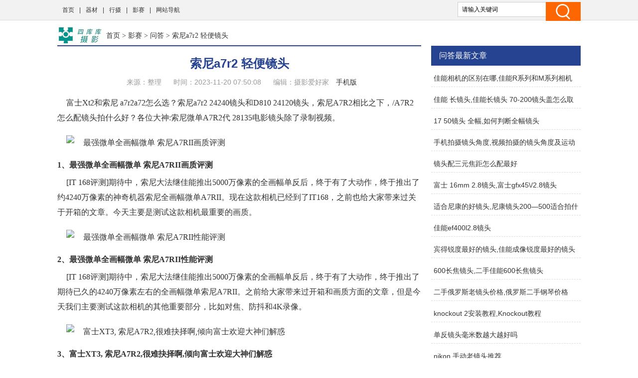

--- FILE ---
content_type: text/html
request_url: http://www.scoco.cn/ys/xxwd/29483.html
body_size: 10116
content:
<!doctype html>
<html>
<head>
<meta charset="utf-8">
<title>索尼a7r2 轻便镜头 - 四库库摄影</title>
<meta name="keywords" content="a7r2,索尼,轻便,镜头,索尼a7r2 轻便镜头" />
<meta name="description" content="富士Xt2和索尼a7r2a72怎么选？索尼a7r224240镜头和D81024120镜头，索尼A7R2相比之下，/A7R2怎么配镜头拍什么好？各位大神:索尼微单A7R2代28135电影镜头除了录制视频。1、最强微单全画幅微单索尼A7RII画质评测[IT168评测]期待中，索尼大法继佳能推出5000万像素的全画幅单反后，终于有了大动作，终于推出了约4240万像素的神奇机器索尼全画幅微单A7RII。现在这款相机已经到了IT168，之前也给大家带来过关于开箱的文章。今天主要是测试这款相机最重要的画质。2、最强微" />
<link href="/static/css/css.css" rel="stylesheet" type="text/css">
<link href="/static/css/common.css" rel="stylesheet" type="text/css" />
<script type="text/javascript" src="/static/js/jquery.js"></script>
<script type="text/javascript" src="/static/js/show.js"></script>
<!--禁止百度转码-->
<meta http-equiv="Cache-Control" content="no-transform" />
<meta http-equiv="Cache-Control" content="no-siteapp" />
<meta http-equiv="mobile-agent" content="format=xhtml; url=http://m.scoco.cn/ys/xxwd/29483.html" data-url="http://m.scoco.cn/ys/xxwd/29483.html">
<meta http-equiv="mobile-agent" content="format=html5; url=http://m.scoco.cn/ys/xxwd/29483.html">
<script type="text/javascript">
    (function(){var ua=navigator.userAgent.toLowerCase();var bIsIpad=ua.match(/ipad/i)=="ipad";var bIsIphoneOs=ua.match(/iphone os/i)=="iphone os";var bIsAndroid=ua.match(/android/i)=="android";var bIsWM=ua.match(/windows mobile/i)=="windows mobile";if(bIsIpad||bIsIphoneOs||bIsAndroid||bIsWM){window.location.href="http://m.scoco.cn/ys/xxwd/29483.html"}})();
</script>
</head>
<body class="neirong">
<div class="detail-top">
  <div class="wrap clearfix">
    <div class="detail-top-nav">
      <ul>
        <li><a href="/">首页</a></li>
      <li> |<a href="/qc/">器材</a></li>
      <li> |<a href="/xs/">行摄</a></li>
      <li> |<a href="/ys/">影赛</a></li>
      <li> |<a href="/sitemap.html" target="_blank">网站导航</a></li>
      </ul>
    </div>
    <div class="detail-search">
        <form id="form1" name="form1" method="post" action="/e/search/index.php">
          <input type="text" name="keyboard" id="bdcsMain" class="detail-search-area" value="请输入关键词" onfocus="javascript:this.value=''">
          <input class="search-btn" type="submit" value="">
          <input type="hidden" name="show" value="title">
          <input type="hidden" name="tempid" value="1" >
          <input type="hidden" name="tbname" value="news">
        </form>
    </div>
  </div>
</div>
<div class="wrapper cm_block01">
<div class="block01">
<div class="bread mar1"><a href='/' class='bread-logo'></a><a href="/">首页</a>&nbsp;>&nbsp;<a href="/ys/">影赛</a>&nbsp;>&nbsp;<a href="/ys/xxwd/">问答</a> > 索尼a7r2 轻便镜头</div>
<div class="detail-content">
<h1 class="detail-tit">索尼a7r2 轻便镜头</h1>
<div class="detail-info"><span>来源：整理</span> <span>时间：2023-11-20 07:50:08</span> <span>编辑：摄影爱好家</span> <a href="http://m.scoco.cn/ys/xxwd/29483.html" target="_blank">手机版</a> </div>
</div>

<div class="content">
<div class="neirong_ad"><script type="text/javascript">view00();</script></div>
<p>富士Xt2和索尼 a7r2a72怎么选？索尼a7r2 24240镜头和D810 24120镜头，索尼A7R2相比之下，/A7R2怎么配镜头拍什么好？各位大神:索尼微单A7R2代 28135电影镜头除了录制视频。</p><p><p class="imgp"><img src="//www.scoco.cn/d/file/20230519/98ae7636d5763dc4d1a7f66c3ecfc200.jpg" alt="最强微单全画幅微单 索尼A7RII画质评测" class="imgtext"></p></p><strong>1、最强微单全画幅微单 索尼A7RII画质评测</strong><p>[IT 168评测]期待中，索尼大法继佳能推出5000万像素的全画幅单反后，终于有了大动作，终于推出了约4240万像素的神奇机器索尼全画幅微单A7RII。现在这款相机已经到了IT168，之前也给大家带来过关于开箱的文章。今天主要是测试这款相机最重要的画质。</p><p><p class="imgp"><img src="//www.scoco.cn/d/file/20230519/e0dbfa822d4ff3aa4fff66bb9247d383.jpg" alt="最强微单全画幅微单 索尼A7RII性能评测" class="imgtext"></p></p><strong>2、最强微单全画幅微单 索尼A7RII性能评测</strong><p>[IT 168评测]期待中，索尼大法继佳能推出5000万像素的全画幅单反后，终于有了大动作，终于推出了期待已久的4240万像素左右的全画幅微单索尼A7RII。之前给大家带来过开箱和画质方面的文章，但是今天我们主要测试这款相机的其他重要部分，比如对焦、防抖和4K录像。</p><p><p class="imgp"><img src="//www.scoco.cn/d/file/20230519/6826b4f53b884da2b5d182c726ef9e94.jpg" alt="富士XT3, 索尼A7R2,很难抉择啊,倾向富士欢迎大神们解惑" class="imgtext"></p></p><strong>3、富士XT3, 索尼A7R2,很难抉择啊,倾向富士欢迎大神们解惑</strong><p>考虑到预算问题以及你目前有一台尼康全画幅系统。建议你分几步完成换门。先买富士xt3，然后只配定焦。富士的变焦明显不如定焦。不显示尼康的机身和变焦镜头第一，可以显示尼康的定焦镜头第一。这样你就有了全画幅和半画幅两个系统。如果需要轻便，可以用富士定焦。如果觉得不够，可以用尼康的zoom 镜头。那么你需要等待，你可以等待索尼第三代机身降价和新的索尼全变焦镜头来自龙腾。</p><p><p class="imgp"></p></p><strong>4、 索尼A7RII和徕卡SL对比哪个好</strong><p>你有这个预算，当然是SL！A7R2没有这个预算还不错！徕卡是比较全面的摄影器材，拍摄出色，色彩感觉和索尼不一样。徕卡在捕捉光线方面相对更细腻，色彩也更油。当然，徕卡的品牌是涨价的一个元素，就看你喜不喜欢这个颜色了。作为摄影爱好者，我选择的是性价比高的相机，所以在索尼A7RII和徕卡SL之间，我更倾向于索尼A7RII。</p><p><p class="imgp"></p></p><p>最近买了一台索尼A7RII相机，开始探索它在生活中的用途。这款相机像素高，动态范围出色，适合拍摄各种场景。有一次我去一家咖啡馆，看见一个穿红色外套的女孩。她在看书，表情专注而温柔。我马上拿出相机，用50mm 镜头拍下了这一刻。在后期处理中，我发现相机的高像素使得照片的细节非常清晰，红色外套的颜色也很鲜艳。</p><p><p class="imgp"></p></p><strong>5、各位大神: 索尼微单A7R2代 28135电影 镜头除了录制视频,用它摄影的成...</strong><p> 索尼微单ILCE7RM2最新发布，有效像素4240万。它采用全画幅ExmorRCMOS背照式图像传感器，取消了低通滤镜的功能，以更好的分辨率和清晰度记录高质量的图像。在背照式设计的基础上，增加了无缝芯片透镜技术和纳米抗反射涂层，提高了传感器的集光效率，实现了高分辨率、高灵敏度、低噪声和高动态范围，灵敏度达到了{\\ f85}。</p><p><p class="imgp"></p></p><strong>6、 索尼微单a7ll配一机一镜走天下,什么 镜头好?</strong><p>最好选择两个头，比如1635和70200。即使是A6000系列，也可以买全画幅镜头，即使以后升级也不用换镜头。在全画幅镜头，1635mm的风景是索尼全画幅变焦镜头中的最佳选择。如果要全面的话，是24240。我的A7R2用的是1635，而我的另一款尼康D750用的是28300，所以严格来说1635不算镜子，但以我的经验来看，至少能覆盖80%的情况。</p><p><p class="imgp"></p></p><strong>7、A7r2到底怎么搭配 镜头好</strong><p>拍什么？银子多少钱？这款全画幅机身需要索尼FE卡口镜头。目前索尼的“大三元”已经准备就绪，1635/2.8、2470/2.8、70200/2.8是最好的配置。不要舍不得花钱买低端机型镜头。其实F4的恒光圈镜头更便携，成像质量也不错，可以考虑价格低一点的。</p><p><p class="imgp"></p></p><strong>8、 索尼 a7r2 24240 镜头和d810 24120 镜头,该如何选择?</strong><p>我是索尼a7m2的用户，觉得楼主可以考虑a7r2。和尼康d810相比，-1a7r2，首先就是4000万元。使用峰值对焦时，一些老的手册镜头可以焕发第二春。另外索尼的无反设计，使得它的液晶屏直接显示拍摄效果，每次调整参数屏幕都会发生变化。按下快门拍摄当时屏幕上显示的照片，实现所见即所得。</p><p><p class="imgp"></p></p><p>相比尼康的24120mm焦距，索尼的24240mm焦距更有用。同样长焦段覆盖镜头，240mm长焦段长焦很长。在拍摄人像时，它可以拍摄出非常锐利的边缘和轮廓，它可以将背景压缩得非常厉害，以突出主体。另外，拍摄远距离物体时，240mm长焦匹配a7r24000万。</p><p><p class="imgp"></p></p><strong>9、富士Xt2和 索尼 a7r2a72到底如何选择?</strong><p>综合来看，选择富士XT2。想要高端，还不如买个单反。如果便携性对你很重要，富士还是有优势的。如果论机身重量，xpro2的电池有495g，而更轻同样好用的xt10只有381g。相比之下，索尼homea7r2625克，新款a9673克。首先，xt2和r2如果搭配牛头，都是有一定重量的，但是富士龙镜头主要是边角料。因为镜头的设计问题，体积会更小。富士龙的镜头很不错，甚至可以说是有价的精品。</p><p>显然，主题没有想清楚自己的需求，这也是许多小白新手的通病。我的建议是想买什么就买什么，等你熟悉了手里的机器，就差不多该淘汰了。这是真正开始考虑你应该选择什么机器的时候了，总结如下:1 .对于主体来说，在这三种机身中进行选择是有品位和经济实力的。2、普通拍摄没那么严重，画幅的大小不能决定摄影作品的好坏。</p> </div>
<div class="neirong_ad2"><script type="text/javascript">view01();</script></div>
<div id="page"></div>
<div class="neirong_ad2"><script type="text/javascript">view02();</script></div>
文章TAG：<a href='/tags/467.html' target='_blank' title='a7r2' class='classfiy' style='display:inline-block;float:none'>a7r2</a><a href='/tags/228.html' target='_blank' title='索尼' class='classfiy' style='display:inline-block;float:none'>索尼</a><a href='/tags/5120.html' target='_blank' title='轻便' class='classfiy' style='display:inline-block;float:none'>轻便</a><a href='/tags/39.html' target='_blank' title='镜头' class='classfiy' style='display:inline-block;float:none'>镜头</a><a href='/tags/39.html' target='_blank' title='索尼a7r2 轻便镜头' class='classfiy' style='display:inline-block;float:none'>索尼a7r2 轻便镜头</a><div class="jctj"  id="container">
<div class="lm_name"><h4 class="current">最近更新</h4></div>
<div class="box01 show">
<ul>
<div class="neirong_ad2"><script type="text/javascript">view03();</script></div>
    <li><a href="/ys/xxwd/34513.html"><img src="//www.scoco.cn/d/file/20230520/9fdcb6f927a338401037c75ae6916595.jpg" alt="佳能相机的区别在哪,佳能R系列和M系列相机的区别?" /></a><a href="/ys/xxwd/34513.html" class="title" target="_blank">佳能相机的区别在哪,佳能R系列和M系列相机的区别?</a>
          <p class="intro">佳能相机尼康相机有什么区别？佳能相机主要有三种类型。佳能单反相机60d和70D有什么区别？佳能单反系列「机身」有什么区别？佳能系列车型有什么区别？佳能相机分类1，佳能EOS800D:这个是a相机比.....</p>
          <p class="info"><span class="laiyuan">【<a href="/ys/xxwd/">问答</a>】</span> <span><small>日期：</small>2023-11-20</span> </p>
    </li>
    <li><a href="/ys/xxwd/32774.html"><img src="//www.scoco.cn/d/file/20230520/29ae342ee3801401899d7fa89b859267.jpg" alt="佳能 长镜头,佳能长镜头 70-200镜头盖怎么取下来" /></a><a href="/ys/xxwd/32774.html" class="title" target="_blank">佳能 长镜头,佳能长镜头 70-200镜头盖怎么取下来</a>
          <p class="intro">佳能450D最大长度是多少镜头？能加长吗镜头开什么玩笑？佳能EOSlong镜头广角怎么设置？佳能700d能不能给自己弄个长的镜头？长焦相机怎么可能是单反？没听说可以加长镜头。佳能SX40是一款便携长.....</p>
          <p class="info"><span class="laiyuan">【<a href="/ys/xxwd/">问答</a>】</span> <span><small>日期：</small>2023-11-20</span> </p>
    </li>
<div class="neirong_ad2"><script type="text/javascript">view04();</script></div>
    <li><a href="/ys/xxwd/37013.html"><img src="//www.scoco.cn/d/file/20230520/8bd7c7386843c7306a0e804dd9e6907f.jpg" alt="17 50镜头 全幅,如何判断全幅镜头" /></a><a href="/ys/xxwd/37013.html" class="title" target="_blank">17 50镜头 全幅,如何判断全幅镜头</a>
          <p class="intro">尼康17-552.8是全画幅的镜头？龙腾1750不错。这个是真是假全幅单反的镜头，作为标准变焦头，不如1750镜头合适，比如焦距1750，1755，1855，1585，18105，18135，18200基本都是小像场镜头，龙腾1750年。D90用.....</p>
          <p class="info"><span class="laiyuan">【<a href="/ys/xxwd/">问答</a>】</span> <span><small>日期：</small>2023-11-19</span> </p>
    </li>
    <li><a href="/ys/xxwd/40164.html"><img src="//www.scoco.cn/d/file/20230521/cdedceab486249c461db7d8a18d79516.jpg" alt="手机拍摄镜头角度,视频拍摄的镜头角度及运动" /></a><a href="/ys/xxwd/40164.html" class="title" target="_blank">手机拍摄镜头角度,视频拍摄的镜头角度及运动</a>
          <p class="intro">五种摄影拍摄-2/五种摄影拍摄-2/如下:1。平角也叫一般拍摄，如何用手机镜头，调整相机方向？手机这么广角的照片怎么拍？看着镜子里的镜头再往下看手机镜头会导致往下看，广角镜头可分为普通广角.....</p>
          <p class="info"><span class="laiyuan">【<a href="/ys/xxwd/">问答</a>】</span> <span><small>日期：</small>2023-11-19</span> </p>
    </li>
<div class="neirong_ad2"><script type="text/javascript">view05();</script></div>
    <li><a href="/ys/xxwd/33614.html"><img src="//www.scoco.cn/d/file/20230520/ca4c7811c552394026eb1d9b21ac50bc.jpg" alt="镜头配三元焦距怎么配最好" /></a><a href="/ys/xxwd/33614.html" class="title" target="_blank">镜头配三元焦距怎么配最好</a>
          <p class="intro">Da三元镜头可搭配不同品牌。Da三元李的《万金油》镜头挺好的，离焦距还差，相机镜头怎么搭配？那么家庭监控摄像头的焦距该如何选择呢？这个大三元镜头分别拍出了什么效果？监控摄像头焦距和镜头.....</p>
          <p class="info"><span class="laiyuan">【<a href="/ys/xxwd/">问答</a>】</span> <span><small>日期：</small>2023-11-19</span> </p>
    </li>
    <li><a href="/ys/xxwd/36167.html"><img src="//www.scoco.cn/d/file/20230520/207447ed43155cd7664bbb98e2a16dc9.jpg" alt="富士 16mm 2.8镜头,富士gfx45\/2.8镜头" /></a><a href="/ys/xxwd/36167.html" class="title" target="_blank">富士 16mm 2.8镜头,富士gfx45\/2.8镜头</a>
          <p class="intro">XF1655mmF28R是富士三大元之一。这款镜头有“富士镜皇”的称号，超宽夜眼富士XF16mmf1.4镜头试用[IT168评测]富士片今年推出了全新的XF-0。1、富士相机型号大全富士相机型号大全:GFX系列.....</p>
          <p class="info"><span class="laiyuan">【<a href="/ys/xxwd/">问答</a>】</span> <span><small>日期：</small>2023-11-19</span> </p>
    </li>
<div class="neirong_ad2"><script type="text/javascript">view06();</script></div>
    <li><a href="/ys/xxwd/34230.html"><img src="//www.scoco.cn/d/file/20230520/f5c8920cfc7c0e08e2db9a370224a6d1.jpg" alt="适合尼康的好镜头,尼康镜头200—500适合拍什么" /></a><a href="/ys/xxwd/34230.html" class="title" target="_blank">适合尼康的好镜头,尼康镜头200—500适合拍什么</a>
          <p class="intro">尼康镜头，尼康D7200配什么镜头好D7200是一款半画幅机，可以配尼康所有单反的/12344。想问一下尼康What镜头画质好尼康画质好有以下镜头:第一，尼康851.4g，有。1、尼康单反相机微焦镜头有哪些.....</p>
          <p class="info"><span class="laiyuan">【<a href="/ys/xxwd/">问答</a>】</span> <span><small>日期：</small>2023-11-19</span> </p>
    </li>
    <li><a href="/ys/xxwd/34058.html"><img src="//www.scoco.cn/d/file/20230520/c7b47ac16a93f7600f16ee75fdfc30bf.jpg" alt="佳能ef400l2.8镜头" /></a><a href="/ys/xxwd/34058.html" class="title" target="_blank">佳能ef400l2.8镜头</a>
          <p class="intro">佳能rf62什么超长焦距镜头Good佳能70-300镜头和佳能100-400/123。佳能镜头有经典的小白(EF70200mmf/2.8LISIIIUSM)和大白(ef100400mm/4.55.6lisiiusm)镜头，而Ef70300。1、如何为体育摄.....</p>
          <p class="info"><span class="laiyuan">【<a href="/ys/xxwd/">问答</a>】</span> <span><small>日期：</small>2023-11-19</span> </p>
    </li>
</ul>
<div style="clear:both"></div>
</div>
</div>
<div class="xgwz">
<div class="lm_name"><h3>相关文章</h3></div>
<ul>
    <li><span><a href='/ys/xxwd/34513.html' title='佳能相机的区别在哪,佳能R系列和M系列相机的区别?'>佳能相机的区别在哪,佳能R系列和M系列相机的区别?</a></span></li>
    <li><span><a href='/ys/xxwd/32774.html' title='佳能 长镜头,佳能长镜头 70-200镜头盖怎么取下来'>佳能 长镜头,佳能长镜头 70-200镜头盖怎么取下来</a></span></li>
    <li><span><a href='/ys/xxwd/37013.html' title='17 50镜头 全幅,如何判断全幅镜头'>17 50镜头 全幅,如何判断全幅镜头</a></span></li>
    <li><span><a href='/ys/xxwd/40164.html' title='手机拍摄镜头角度,视频拍摄的镜头角度及运动'>手机拍摄镜头角度,视频拍摄的镜头角度及运动</a></span></li>
    <li><span><a href='/ys/xxwd/33614.html' title='镜头配三元焦距怎么配最好'>镜头配三元焦距怎么配最好</a></span></li>
    <li><span><a href='/ys/xxwd/36167.html' title='富士 16mm 2.8镜头,富士gfx45\/2.8镜头'>富士 16mm 2.8镜头,富士gfx45\/2.8镜头</a></span></li>
    <li><span><a href='/ys/xxwd/34230.html' title='适合尼康的好镜头,尼康镜头200—500适合拍什么'>适合尼康的好镜头,尼康镜头200—500适合拍什么</a></span></li>
    <li><span><a href='/ys/xxwd/34058.html' title='佳能ef400l2.8镜头'>佳能ef400l2.8镜头</a></span></li>
    <li><span><a href='/ys/xxwd/12388.html' title='宾得锐度最好的镜头,佳能成像锐度最好的镜头'>宾得锐度最好的镜头,佳能成像锐度最好的镜头</a></span></li>
    <li><span><a href='/ys/xxwd/22590.html' title='600长焦镜头,二手佳能600长焦镜头'>600长焦镜头,二手佳能600长焦镜头</a></span></li>
    <li><span><a href='/ys/xxwd/7203.html' title='二手俄罗斯老镜头价格,俄罗斯二手钢琴价格'>二手俄罗斯老镜头价格,俄罗斯二手钢琴价格</a></span></li>
    <li><span><a href='/ys/xxwd/39892.html' title='knockout 2安装教程,Knockout教程'>knockout 2安装教程,Knockout教程</a></span></li>
    <li><span><a href='/ys/xxwd/33437.html' title='单反镜头毫米数越大越好吗'>单反镜头毫米数越大越好吗</a></span></li>
    <li><span><a href='/ys/xxwd/30610.html' title='nikon 手动老镜头推荐'>nikon 手动老镜头推荐</a></span></li>
    <li><span><a href='/ys/xxwd/33664.html' title='微距镜头拍摄技巧,新百微100mm微距镜头拍摄技巧'>微距镜头拍摄技巧,新百微100mm微距镜头拍摄技巧</a></span></li>
    <li><span><a href='/ys/xxwd/34379.html' title='大疆3镜头改装,御pro镜头改装'>大疆3镜头改装,御pro镜头改装</a></span></li>
    <li><span><a href='/ys/xxwd/36853.html' title='佳能 18-200镜头的优点,佳能55—200的镜头怎么样'>佳能 18-200镜头的优点,佳能55—200的镜头怎么样</a></span></li>
    <li><span><a href='/ys/xxwd/23013.html' title='莱卡微单使用教程,莱卡iii g使用教程'>莱卡微单使用教程,莱卡iii g使用教程</a></span></li>
    <li><span><a href='/ys/xxwd/36070.html' title='佳能aps广角镜头怎么选'>佳能aps广角镜头怎么选</a></span></li>
    <li><span><a href='/ys/xxwd/37935.html' title='dx 35mm镜头 全画幅,尼康dx镜头可以用在全画幅'>dx 35mm镜头 全画幅,尼康dx镜头可以用在全画幅</a></span></li>
<div class="neirong_ad4"><script type="text/javascript">view07();</script></div>
</ul>
<div style="clear:both"></div>
</div>
<div class="neirong_ad4"></div>
</div>
<div class="block02">
<div class="neirong_ad4"><script type="text/javascript">view09();</script></div>
<div class="detail-right-box mar1">
<h3 class="tit">问答最新文章</h3>
<ul class="detail-article-rank">
    <li><a href="/ys/xxwd/34513.html" target="_blank">佳能相机的区别在哪,佳能R系列和M系列相机的区别?</a></li>
    <li><a href="/ys/xxwd/32774.html" target="_blank">佳能 长镜头,佳能长镜头 70-200镜头盖怎么取下来</a></li>
    <li><a href="/ys/xxwd/37013.html" target="_blank">17 50镜头 全幅,如何判断全幅镜头</a></li>
    <li><a href="/ys/xxwd/40164.html" target="_blank">手机拍摄镜头角度,视频拍摄的镜头角度及运动</a></li>
    <li><a href="/ys/xxwd/33614.html" target="_blank">镜头配三元焦距怎么配最好</a></li>
    <li><a href="/ys/xxwd/36167.html" target="_blank">富士 16mm 2.8镜头,富士gfx45\/2.8镜头</a></li>
    <li><a href="/ys/xxwd/34230.html" target="_blank">适合尼康的好镜头,尼康镜头200—500适合拍什么</a></li>
    <li><a href="/ys/xxwd/34058.html" target="_blank">佳能ef400l2.8镜头</a></li>
    <li><a href="/ys/xxwd/12388.html" target="_blank">宾得锐度最好的镜头,佳能成像锐度最好的镜头</a></li>
    <li><a href="/ys/xxwd/22590.html" target="_blank">600长焦镜头,二手佳能600长焦镜头</a></li>
    <li><a href="/ys/xxwd/7203.html" target="_blank">二手俄罗斯老镜头价格,俄罗斯二手钢琴价格</a></li>
    <li><a href="/ys/xxwd/39892.html" target="_blank">knockout 2安装教程,Knockout教程</a></li>
    <li><a href="/ys/xxwd/33437.html" target="_blank">单反镜头毫米数越大越好吗</a></li>
    <li><a href="/ys/xxwd/30610.html" target="_blank">nikon 手动老镜头推荐</a></li>
    <li><a href="/ys/xxwd/33664.html" target="_blank">微距镜头拍摄技巧,新百微100mm微距镜头拍摄技巧</a></li>
 
<ul>
</div>

<div class="detail-right-box mar1">
<h3 class="tit">影赛排行榜推荐</h3>
<ul class="recomend-rank detail-right-selected clearfix">       
				
															
    <li class=''><a href='/ys/xxzs/' title="知识排行榜">知识排行榜</a></li>
				
															
    <li class=''><a href='/ys/xxjy/' title="经验排行榜">经验排行榜</a></li>
				
															
    <li class='on'><a href='/ys/xxwd/' title="问答排行榜">问答排行榜</a></li>
															
</ul>
</div>
<div class="neirong_ad4"></div>
<div class="detail-right-box mar1">
<h3 class="tit">问答排行榜精选</h3>
<ul class="detail-right-selected clearfix">
    <li><a href="/ys/xxwd/34437.html" target="_blank">佳能750和760的区别,佳能200d和750的区别</a></li>
    <li><a href="/ys/xxwd/12694.html" target="_blank">a7r2 用什么35mm镜头,索尼a7r2配什么镜头最好</a></li>
    <li><a href="/ys/xxwd/18022.html" target="_blank">变焦镜头怎么定焦,拍视频用定焦还是变焦镜头</a></li>
    <li><a href="/ys/xxwd/43135.html" target="_blank">佳能24 28挂机怎么样，佳能2428 352 2828 这三只镜头相比那只比较好</a></li>
    <li><a href="/ys/xxwd/16046.html" target="_blank">单反没镜头直接拍,单反不装镜头拍出来什么效果</a></li>
    <li><a href="/ys/xxwd/18616.html" target="_blank">镜头 采光,镜头采光方向有哪几种</a></li>
    <li><a href="/ys/xxwd/29418.html" target="_blank">镜头内部有亮点,手机镜头里面有个白色亮点</a></li>
    <li><a href="/ys/xxwd/11731.html" target="_blank">镜头下的中国 下载</a></li>
    <li><a href="/ys/xxwd/29252.html" target="_blank">最新远摄佳能镜头,佳能150-600远摄镜头</a></li>
    <li><a href="/ys/xxwd/33297.html" target="_blank">镜头前镜片灰尘影响吗,镜头镜片怎么取下来</a></li>
</ul>
</div>
<div class="detail-right-box mar1">
    <h3 class="tit">问答文章排行榜</h3>
    <ul class="detail-article-rank">
          <li><i class="tips">1.</i><a href="/ys/xxwd/26729.html" target="_blank">tr200教程,卡西欧tr200怎么用</a></li>
          <li><i class="tips">2.</i><a href="/ys/xxwd/17836.html" target="_blank">腾龙1750镜头拍摄实例</a></li>
          <li><i class="tips">3.</i><a href="/ys/xxwd/20116.html" target="_blank">佳能镜头怎么看有灰</a></li>
 
          <li><i>4.</i><a href="/ys/xxwd/27700.html" target="_blank">全幅半幅区别,残幅和半幅的区别是什么</a></li>
          <li><i>5.</i><a href="/ys/xxwd/4766.html" target="_blank">照相技巧有哪些拍人,手机照相的基本技巧有哪些</a></li>
          <li><i>6.</i><a href="/ys/xxwd/18441.html" target="_blank">单反镜头大三元用处</a></li>
          <li><i>7.</i><a href="/ys/xxwd/5443.html" target="_blank">尼康17-55镜头</a></li>
          <li><i>8.</i><a href="/ys/xxwd/13968.html" target="_blank">佳能相机镜头需要几个</a></li>
          <li><i>9.</i><a href="/ys/xxwd/20491.html" target="_blank">佳能半画幅相机配哪些镜头好</a></li>
          <li><i>10.</i><a href="/ys/xxwd/22840.html" target="_blank">镜头翻新机怎么识别,荣耀70如何识别翻新机</a></li>
          <li><i>11.</i><a href="/ys/xxwd/20282.html" target="_blank">佳能镜头怎么看型号,佳能相机怎么看镜头型号</a></li>
          <li><i>12.</i><a href="/ys/xxwd/18592.html" target="_blank">单反镜头里面有轻微霉</a></li>
          <li><i>13.</i><a href="/ys/xxwd/44892.html" target="_blank">2019年d810比d750强多少，尼康D750和D810差多少</a></li>
          <li><i>14.</i><a href="/ys/xxwd/15169.html" target="_blank">镜头摄法有哪些,过肩镜头属于什么摄法</a></li>
          <li><i>15.</i><a href="/ys/xxwd/35805.html" target="_blank">尼康婚礼拍摄镜头,尼康24-120婚礼拍摄</a></li>
 
    <ul>
</div>
<div class="main-r">
<div class="rmbp">
<div class="lm_name"><h2>热门标签</h2></div>
<div class="tag">
    <a href="/tags/39.html" target="_blank" class="color1">镜头</a>
    <a href="/tags/70.html" target="_blank" class="color2">佳能</a>
    <a href="/tags/64.html" target="_blank" class="color3">尼康</a>
    <a href="/tags/89.html" target="_blank" class="color4">相机</a>
    <a href="/tags/330.html" target="_blank" class="color5">婚纱</a>
    <a href="/tags/44.html" target="_blank" class="color6">摄影</a>
    <a href="/tags/50.html" target="_blank" class="color7">单反</a>
    <a href="/tags/228.html" target="_blank" class="color8">索尼</a>
    <a href="/tags/40.html" target="_blank" class="color9">拍摄</a>
    <a href="/tags/19.html" target="_blank" class="color10">教程</a>
    <a href="/tags/3.html" target="_blank" class="color11">拍照</a>
    <a href="/tags/41.html" target="_blank" class="color12">手机</a>
    <a href="/tags/20.html" target="_blank" class="color13">视频</a>
    <a href="/tags/46.html" target="_blank" class="color14">人像</a>
    <a href="/tags/99.html" target="_blank" class="color15">富士</a>
    <a href="/tags/66.html" target="_blank" class="color16">光圈</a>
    <a href="/tags/96.html" target="_blank" class="color17">微单</a>
    <a href="/tags/57.html" target="_blank" class="color18">像素</a>
    <a href="/tags/38.html" target="_blank" class="color19">广角</a>
    <a href="/tags/65.html" target="_blank" class="color20">快门</a>
    <a href="/tags/297.html" target="_blank" class="color21">200</a>
    <a href="/tags/85.html" target="_blank" class="color22">数码</a>
    <a href="/tags/92.html" target="_blank" class="color23">微距</a>
    <a href="/tags/51.html" target="_blank" class="color24">长焦</a>
    <a href="/tags/56.html" target="_blank" class="color25">变焦</a>
    <a href="/tags/34.html" target="_blank" class="color26">拍人</a>
    <a href="/tags/187.html" target="_blank" class="color27">焦距</a>
    <a href="/tags/68.html" target="_blank" class="color28">手动</a>
    <a href="/tags/128.html" target="_blank" class="color29">ps</a>
    <a href="/tags/80.html" target="_blank" class="color30">设置</a>
    <a href="/tags/78.html" target="_blank" class="color31">风景</a>
    <a href="/tags/33.html" target="_blank" class="color32">闪光灯</a>
    <a href="/tags/315.html" target="_blank" class="color33">参数</a>
    <a href="/tags/277.html" target="_blank" class="color34">1.8</a>
    <a href="/tags/88.html" target="_blank" class="color35">70d</a>
    <a href="/tags/30.html" target="_blank" class="color36">儿童</a>
    <a href="/tags/271.html" target="_blank" class="color37">a6000</a>
    <a href="/tags/190.html" target="_blank" class="color38">曝光</a>
    <a href="/tags/36.html" target="_blank" class="color39">自动</a>
    <a href="/tags/296.html" target="_blank" class="color40">6d</a>
    <a href="/tags/109.html" target="_blank" class="color41">自拍</a>
    <a href="/tags/23.html" target="_blank" class="color42">拍好</a>
    <a href="/tags/230.html" target="_blank" class="color43">延时</a>
    <a href="/tags/300.html" target="_blank" class="color44">调色</a>
    <a href="/tags/81.html" target="_blank" class="color45">5d2</a>
    <a href="/tags/154.html" target="_blank" class="color46">构图</a>
    <a href="/tags/311.html" target="_blank" class="color47">模特</a>
    <a href="/tags/145.html" target="_blank" class="color48">静物</a>
    <a href="/tags/225.html" target="_blank" class="color49">胶卷</a>
    <a href="/tags/5.html" target="_blank" class="color50">搭配</a>
    <a href="/tags/308.html" target="_blank" class="color51">视角</a>
    <a href="/tags/197.html" target="_blank" class="color52">5d</a>
    <a href="/tags/82.html" target="_blank" class="color53">事项</a>
    <a href="/tags/339.html" target="_blank" class="color54">d810</a>
    <a href="/tags/194.html" target="_blank" class="color55">功能</a>
    <a href="/tags/83.html" target="_blank" class="color56">平衡</a>
    <a href="/tags/102.html" target="_blank" class="color57">攻略</a>
    <a href="/tags/10.html" target="_blank" class="color58">水下</a>
    <a href="/tags/71.html" target="_blank" class="color59">750d</a>
    <a href="/tags/202.html" target="_blank" class="color60">测光</a>
</div>
</div>
</div>
<div class="fix_div mar1">
<div class="adcenter">
<div class="neirong_ad4"><script type="text/javascript">view10();</script></div>
<div class="neirong_ad4"><script type="text/javascript">view11();</script></div>
</div>
</div>

</div>
</div>
<!--links end-->
<div class="footer mar2">
  <div class="wrap clearfix">
    <div class="foot-logo"><img src="/static/images/b_logo.png" width="112" height="39"/></div>
    <div class="foot-chara">四库库摄影（www.scoco.cn）- 适合各层次的摄影人和爱好者家园 <br/>
      Copyright © 2019-2029 All Rights Reserved. &nbsp;</div>
  </div>
</div>
<div style="display:none;"><script>
var _hmt = _hmt || [];
(function() {
  var hm = document.createElement("script");
  hm.src = "https://hm.baidu.com/hm.js?565a16d5bf442401bc2eb542c64dfd29";
  var s = document.getElementsByTagName("script")[0]; 
  s.parentNode.insertBefore(hm, s);
})();
</script>
</div>
<div style="display:none;"><script src=/e/public/ViewClick?classid=12&id=29483></script></div>
</body>
</html>

--- FILE ---
content_type: text/html; charset=utf-8
request_url: http://www.scoco.cn/e/public/ViewClick?classid=12&id=29483
body_size: 53
content:
document.write('285');